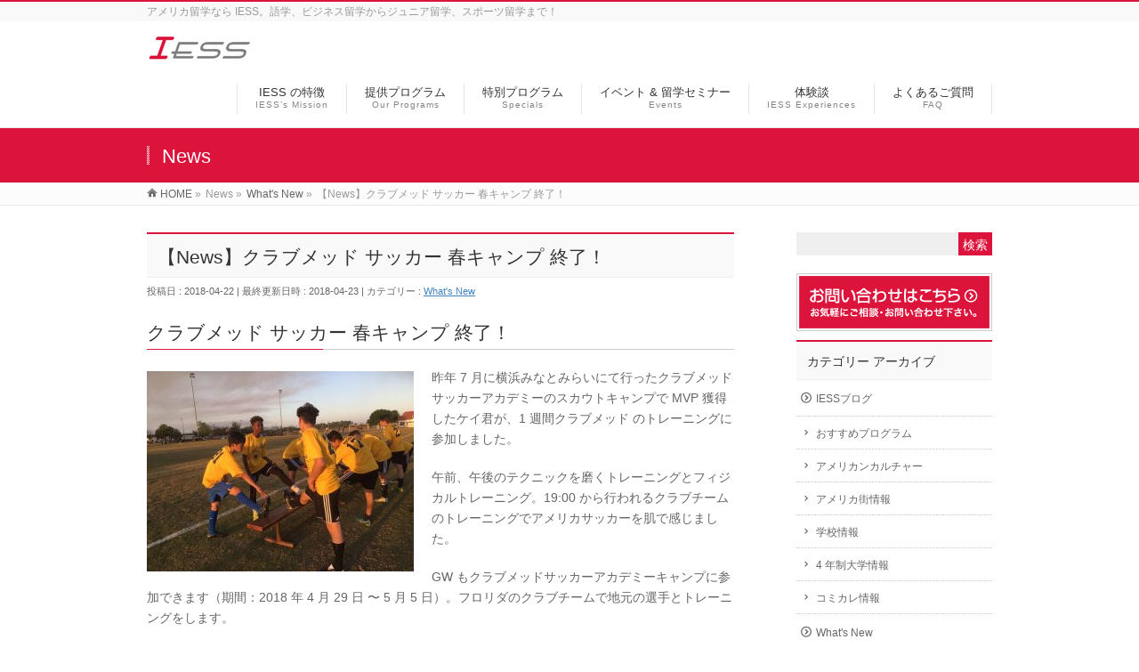

--- FILE ---
content_type: text/html; charset=UTF-8
request_url: https://iess-usa.com/what-is-new/20180403-clubmed-spring-camp/
body_size: 13047
content:
<!DOCTYPE html>
<!--[if IE]>
<meta http-equiv="X-UA-Compatible" content="IE=Edge">
<![endif]-->
<html xmlns:fb="http://ogp.me/ns/fb#" lang="ja">
<head>
<meta charset="UTF-8"/>
<link rel="start" href="https://iess-usa.com" title="HOME"/>

<meta id="viewport" name="viewport" content="width=device-width, initial-scale=1">
<title>【News】クラブメッド サッカー  春キャンプ 終了！ | International Education and Student Service - IESS</title>
<!--[if lt IE 9]><script src="https://iess-usa.com/wp-content/themes/biz-vektor/js/html5.js"></script><![endif]-->
<meta name="keywords" content="アメリカ留学,ジュニア留学,IMGアカデミー,クラブメッド,高校留学,スポーツ留学,サマーキャンプ"/>
<link rel='dns-prefetch' href='//s0.wp.com'/>
<link rel='dns-prefetch' href='//secure.gravatar.com'/>
<link rel='dns-prefetch' href='//maxcdn.bootstrapcdn.com'/>
<link rel='dns-prefetch' href='//fonts.googleapis.com'/>
<link rel='dns-prefetch' href='//s.w.org'/>
<link rel="alternate" type="application/rss+xml" title="International Education and Student Service - IESS &raquo; フィード" href="https://iess-usa.com/feed/"/>
<link rel="alternate" type="application/rss+xml" title="International Education and Student Service - IESS &raquo; コメントフィード" href="https://iess-usa.com/comments/feed/"/>
<meta name="description" content="クラブメッド サッカー 春キャンプ 終了！昨年 7 月に横浜みなとみらいにて行ったクラブメッド サッカーアカデミーのスカウトキャンプで MVP 獲得したケイ君が、1 週間クラブメッド のトレーニングに参加しました。午前、午後のテクニックを磨くトレーニングとフィジカルトレーニング。19:00 から行われるクラブチームのトレーニングでアメリカサッカーを肌で感じました。GW もクラブメッドサッカーアカデミーキャンプに参加できます（期間：2018 年 4 "/>
<style type="text/css">.keyColorBG,.keyColorBGh:hover,.keyColor_bg,.keyColor_bg_hover:hover{background-color: #dc143c;}.keyColorCl,.keyColorClh:hover,.keyColor_txt,.keyColor_txt_hover:hover{color: #dc143c;}.keyColorBd,.keyColorBdh:hover,.keyColor_border,.keyColor_border_hover:hover{border-color: #dc143c;}.color_keyBG,.color_keyBGh:hover,.color_key_bg,.color_key_bg_hover:hover{background-color: #dc143c;}.color_keyCl,.color_keyClh:hover,.color_key_txt,.color_key_txt_hover:hover{color: #dc143c;}.color_keyBd,.color_keyBdh:hover,.color_key_border,.color_key_border_hover:hover{border-color: #dc143c;}</style>
		<script type="text/javascript">window._wpemojiSettings={"baseUrl":"https:\/\/s.w.org\/images\/core\/emoji\/2.2.1\/72x72\/","ext":".png","svgUrl":"https:\/\/s.w.org\/images\/core\/emoji\/2.2.1\/svg\/","svgExt":".svg","source":{"concatemoji":"https:\/\/iess-usa.com\/wp-includes\/js\/wp-emoji-release.min.js?ver=4.7.31"}};!function(t,a,e){var r,n,i,o=a.createElement("canvas"),l=o.getContext&&o.getContext("2d");function c(t){var e=a.createElement("script");e.src=t,e.defer=e.type="text/javascript",a.getElementsByTagName("head")[0].appendChild(e)}for(i=Array("flag","emoji4"),e.supports={everything:!0,everythingExceptFlag:!0},n=0;n<i.length;n++)e.supports[i[n]]=function(t){var e,a=String.fromCharCode;if(!l||!l.fillText)return!1;switch(l.clearRect(0,0,o.width,o.height),l.textBaseline="top",l.font="600 32px Arial",t){case"flag":return(l.fillText(a(55356,56826,55356,56819),0,0),o.toDataURL().length<3e3)?!1:(l.clearRect(0,0,o.width,o.height),l.fillText(a(55356,57331,65039,8205,55356,57096),0,0),e=o.toDataURL(),l.clearRect(0,0,o.width,o.height),l.fillText(a(55356,57331,55356,57096),0,0),e!==o.toDataURL());case"emoji4":return l.fillText(a(55357,56425,55356,57341,8205,55357,56507),0,0),e=o.toDataURL(),l.clearRect(0,0,o.width,o.height),l.fillText(a(55357,56425,55356,57341,55357,56507),0,0),e!==o.toDataURL()}return!1}(i[n]),e.supports.everything=e.supports.everything&&e.supports[i[n]],"flag"!==i[n]&&(e.supports.everythingExceptFlag=e.supports.everythingExceptFlag&&e.supports[i[n]]);e.supports.everythingExceptFlag=e.supports.everythingExceptFlag&&!e.supports.flag,e.DOMReady=!1,e.readyCallback=function(){e.DOMReady=!0},e.supports.everything||(r=function(){e.readyCallback()},a.addEventListener?(a.addEventListener("DOMContentLoaded",r,!1),t.addEventListener("load",r,!1)):(t.attachEvent("onload",r),a.attachEvent("onreadystatechange",function(){"complete"===a.readyState&&e.readyCallback()})),(r=e.source||{}).concatemoji?c(r.concatemoji):r.wpemoji&&r.twemoji&&(c(r.twemoji),c(r.wpemoji)))}(window,document,window._wpemojiSettings);</script>
		<style type="text/css">
img.wp-smiley,
img.emoji {
	display: inline !important;
	border: none !important;
	box-shadow: none !important;
	height: 1em !important;
	width: 1em !important;
	margin: 0 .07em !important;
	vertical-align: -0.1em !important;
	background: none !important;
	padding: 0 !important;
}
</style>
<link rel='stylesheet' id='twb-open-sans-css' href='https://fonts.googleapis.com/css?family=Open+Sans%3A300%2C400%2C500%2C600%2C700%2C800&#038;display=swap&#038;ver=4.7.31' type='text/css' media='all'/>
<link rel='stylesheet' id='twbbwg-global-css' href='https://iess-usa.com/wp-content/plugins/photo-gallery/booster/assets/css/global.css?ver=1.0.0' type='text/css' media='all'/>
<link rel='stylesheet' id='font-awesome-css' href='https://iess-usa.com/wp-content/plugins/arconix-shortcodes/includes/css/font-awesome.min.css?ver=4.6.3' type='text/css' media='all'/>
<link rel='stylesheet' id='arconix-shortcodes-css' href='https://iess-usa.com/wp-content/plugins/arconix-shortcodes/includes/css/arconix-shortcodes.min.css?ver=2.1.18' type='text/css' media='all'/>
<link rel='stylesheet' id='contact-form-7-css' href='https://iess-usa.com/wp-content/plugins/contact-form-7/includes/css/styles.css?ver=4.7' type='text/css' media='all'/>
<link rel='stylesheet' id='bwg_fonts-css' href='https://iess-usa.com/wp-content/plugins/photo-gallery/css/bwg-fonts/fonts.css?ver=0.0.1' type='text/css' media='all'/>
<link rel='stylesheet' id='sumoselect-css' href='https://iess-usa.com/wp-content/plugins/photo-gallery/css/sumoselect.min.css?ver=3.4.6' type='text/css' media='all'/>
<link rel='stylesheet' id='mCustomScrollbar-css' href='https://iess-usa.com/wp-content/plugins/photo-gallery/css/jquery.mCustomScrollbar.min.css?ver=3.1.5' type='text/css' media='all'/>
<link rel='stylesheet' id='bwg_frontend-css' href='https://iess-usa.com/wp-content/plugins/photo-gallery/css/styles.min.css?ver=1.8.35' type='text/css' media='all'/>
<link rel='stylesheet' id='sb-type-std-css' href='https://iess-usa.com/wp-content/plugins/speech-bubble/css/sb-type-std.css?ver=4.7.31' type='text/css' media='all'/>
<link rel='stylesheet' id='sb-type-fb-css' href='https://iess-usa.com/wp-content/plugins/speech-bubble/css/sb-type-fb.css?ver=4.7.31' type='text/css' media='all'/>
<link rel='stylesheet' id='sb-type-fb-flat-css' href='https://iess-usa.com/wp-content/plugins/speech-bubble/css/sb-type-fb-flat.css?ver=4.7.31' type='text/css' media='all'/>
<link rel='stylesheet' id='sb-type-ln-css' href='https://iess-usa.com/wp-content/plugins/speech-bubble/css/sb-type-ln.css?ver=4.7.31' type='text/css' media='all'/>
<link rel='stylesheet' id='sb-type-ln-flat-css' href='https://iess-usa.com/wp-content/plugins/speech-bubble/css/sb-type-ln-flat.css?ver=4.7.31' type='text/css' media='all'/>
<link rel='stylesheet' id='sb-type-pink-css' href='https://iess-usa.com/wp-content/plugins/speech-bubble/css/sb-type-pink.css?ver=4.7.31' type='text/css' media='all'/>
<link rel='stylesheet' id='sb-type-rtail-css' href='https://iess-usa.com/wp-content/plugins/speech-bubble/css/sb-type-rtail.css?ver=4.7.31' type='text/css' media='all'/>
<link rel='stylesheet' id='sb-type-drop-css' href='https://iess-usa.com/wp-content/plugins/speech-bubble/css/sb-type-drop.css?ver=4.7.31' type='text/css' media='all'/>
<link rel='stylesheet' id='sb-type-think-css' href='https://iess-usa.com/wp-content/plugins/speech-bubble/css/sb-type-think.css?ver=4.7.31' type='text/css' media='all'/>
<link rel='stylesheet' id='sb-no-br-css' href='https://iess-usa.com/wp-content/plugins/speech-bubble/css/sb-no-br.css?ver=4.7.31' type='text/css' media='all'/>
<link rel='stylesheet' id='toc-screen-css' href='https://iess-usa.com/wp-content/plugins/table-of-contents-plus/screen.min.css?ver=2411.1' type='text/css' media='all'/>
<style id='toc-screen-inline-css' type='text/css'>
div#toc_container ul li {font-size: 14px;}
</style>
<link rel='stylesheet' id='whats-new-style-css' href='https://iess-usa.com/wp-content/plugins/whats-new-genarator/whats-new.css?ver=2.0.2' type='text/css' media='all'/>
<link rel='stylesheet' id='wp-v-icons-css-css' href='https://iess-usa.com/wp-content/plugins/wp-visual-icon-fonts/css/wpvi-fa4.css?ver=4.7.31' type='text/css' media='all'/>
<link rel='stylesheet' id='Biz_Vektor_common_style-css' href='https://iess-usa.com/wp-content/themes/biz-vektor/css/bizvektor_common_min.css?ver=1.9.11' type='text/css' media='all'/>
<link rel='stylesheet' id='Biz_Vektor_Design_style-css' href='https://iess-usa.com/wp-content/themes/biz-vektor/design_skins/003/css/003.css?ver=1.9.11' type='text/css' media='all'/>
<link rel='stylesheet' id='Biz_Vektor_plugin_sns_style-css' href='https://iess-usa.com/wp-content/themes/biz-vektor/plugins/sns/style_bizvektor_sns.css?ver=4.7.31' type='text/css' media='all'/>
<link rel='stylesheet' id='Biz_Vektor_add_font_awesome-css' href='//maxcdn.bootstrapcdn.com/font-awesome/4.3.0/css/font-awesome.min.css?ver=4.7.31' type='text/css' media='all'/>
<link rel='stylesheet' id='Biz_Vektor_add_web_fonts-css' href='//fonts.googleapis.com/css?family=Droid+Sans%3A700%7CLato%3A900%7CAnton&#038;ver=4.7.31' type='text/css' media='all'/>
<link rel='stylesheet' id='tablepress-default-css' href='https://iess-usa.com/wp-content/tablepress-combined.min.css?ver=6' type='text/css' media='all'/>
<link rel='stylesheet' id='jetpack_css-css' href='https://iess-usa.com/wp-content/plugins/jetpack/css/jetpack.css?ver=5.4.4' type='text/css' media='all'/>
<script type='text/javascript' src='https://iess-usa.com/wp-includes/js/jquery/jquery.js?ver=1.12.4'></script>
<script type='text/javascript' src='https://iess-usa.com/wp-includes/js/jquery/jquery-migrate.min.js?ver=1.4.1'></script>
<script type='text/javascript' src='https://iess-usa.com/wp-content/plugins/photo-gallery/booster/assets/js/circle-progress.js?ver=1.2.2'></script>
<script type='text/javascript'>//<![CDATA[
var twb={"nonce":"da30c72de1","ajax_url":"https:\/\/iess-usa.com\/wp-admin\/admin-ajax.php","plugin_url":"https:\/\/iess-usa.com\/wp-content\/plugins\/photo-gallery\/booster","href":"https:\/\/iess-usa.com\/wp-admin\/admin.php?page=twbbwg_photo-gallery"};var twb={"nonce":"da30c72de1","ajax_url":"https:\/\/iess-usa.com\/wp-admin\/admin-ajax.php","plugin_url":"https:\/\/iess-usa.com\/wp-content\/plugins\/photo-gallery\/booster","href":"https:\/\/iess-usa.com\/wp-admin\/admin.php?page=twbbwg_photo-gallery"};
//]]></script>
<script type='text/javascript' src='https://iess-usa.com/wp-content/plugins/photo-gallery/booster/assets/js/global.js?ver=1.0.0'></script>
<script type='text/javascript' src='https://iess-usa.com/wp-content/plugins/photo-gallery/js/jquery.sumoselect.min.js?ver=3.4.6'></script>
<script type='text/javascript' src='https://iess-usa.com/wp-content/plugins/photo-gallery/js/tocca.min.js?ver=2.0.9'></script>
<script type='text/javascript' src='https://iess-usa.com/wp-content/plugins/photo-gallery/js/jquery.mCustomScrollbar.concat.min.js?ver=3.1.5'></script>
<script type='text/javascript' src='https://iess-usa.com/wp-content/plugins/photo-gallery/js/jquery.fullscreen.min.js?ver=0.6.0'></script>
<script type='text/javascript'>//<![CDATA[
var bwg_objectsL10n={"bwg_field_required":"\u30d5\u30a3\u30fc\u30eb\u30c9\u306f\u5fc5\u9808\u3067\u3059\u3002","bwg_mail_validation":"\u3053\u308c\u306f\u6709\u52b9\u306a\u30e1\u30fc\u30eb\u30a2\u30c9\u30ec\u30b9\u3067\u306f\u3042\u308a\u307e\u305b\u3093\u3002","bwg_search_result":"\u691c\u7d22\u306b\u4e00\u81f4\u3059\u308b\u753b\u50cf\u304c\u3042\u308a\u307e\u305b\u3093\u3002","bwg_select_tag":"Select Tag","bwg_order_by":"Order By","bwg_search":"\u691c\u7d22","bwg_show_ecommerce":"Show Ecommerce","bwg_hide_ecommerce":"Hide Ecommerce","bwg_show_comments":"\u30b3\u30e1\u30f3\u30c8\u3092\u8868\u793a","bwg_hide_comments":"\u30b3\u30e1\u30f3\u30c8\u3092\u975e\u8868\u793a\u306b\u3057\u307e\u3059","bwg_restore":"\u5fa9\u5143\u3057\u307e\u3059","bwg_maximize":"\u6700\u5927\u5316\u3057\u307e\u3059","bwg_fullscreen":"\u30d5\u30eb\u30b9\u30af\u30ea\u30fc\u30f3","bwg_exit_fullscreen":"\u30d5\u30eb\u30b9\u30af\u30ea\u30fc\u30f3\u3092\u7d42\u4e86\u3057\u307e\u3059","bwg_search_tag":"SEARCH...","bwg_tag_no_match":"No tags found","bwg_all_tags_selected":"All tags selected","bwg_tags_selected":"tags selected","play":"\u518d\u751f","pause":"\u4e00\u6642\u505c\u6b62\u3057\u307e\u3059","is_pro":"","bwg_play":"\u518d\u751f","bwg_pause":"\u4e00\u6642\u505c\u6b62\u3057\u307e\u3059","bwg_hide_info":"\u60c5\u5831\u3092\u96a0\u3059","bwg_show_info":"\u60c5\u5831\u3092\u8868\u793a\u3057\u307e\u3059","bwg_hide_rating":"Hide rating","bwg_show_rating":"Show rating","ok":"Ok","cancel":"Cancel","select_all":"Select all","lazy_load":"0","lazy_loader":"https:\/\/iess-usa.com\/wp-content\/plugins\/photo-gallery\/images\/ajax_loader.png","front_ajax":"0","bwg_tag_see_all":"see all tags","bwg_tag_see_less":"see less tags"};
//]]></script>
<script type='text/javascript' src='https://iess-usa.com/wp-content/plugins/photo-gallery/js/scripts.min.js?ver=1.8.35'></script>
<link rel='https://api.w.org/' href='https://iess-usa.com/wp-json/'/>
<link rel="EditURI" type="application/rsd+xml" title="RSD" href="https://iess-usa.com/xmlrpc.php?rsd"/>
<link rel="wlwmanifest" type="application/wlwmanifest+xml" href="https://iess-usa.com/wp-includes/wlwmanifest.xml"/> 
<link rel='prev' title='【News】留学先を指定！アメリカ公立高校留学！' href='https://iess-usa.com/what-is-new/20180419-us-public-high-school/'/>
<link rel='next' title='【News】CBC テレビよりテニス留学について取材を受けました！' href='https://iess-usa.com/what-is-new/20180422-cbc-tv-x-iess/'/>
<link rel="canonical" href="https://iess-usa.com/what-is-new/20180403-clubmed-spring-camp/"/>
<link rel='shortlink' href='https://wp.me/p6CRkb-LW'/>
<link rel="alternate" type="application/json+oembed" href="https://iess-usa.com/wp-json/oembed/1.0/embed?url=https%3A%2F%2Fiess-usa.com%2Fwhat-is-new%2F20180403-clubmed-spring-camp%2F"/>
<link rel="alternate" type="text/xml+oembed" href="https://iess-usa.com/wp-json/oembed/1.0/embed?url=https%3A%2F%2Fiess-usa.com%2Fwhat-is-new%2F20180403-clubmed-spring-camp%2F&#038;format=xml"/>
<!-- Favicon Rotator -->
<link rel="shortcut icon" href="https://iess-usa.com/wp-content/uploads/2015/05/favicon.ico"/>
<link rel="apple-touch-icon-precomposed" href="https://iess-usa.com/wp-content/uploads/2015/05/favicon1.ico"/>
<!-- End Favicon Rotator -->

<link rel='dns-prefetch' href='//v0.wordpress.com'/>
<style type='text/css'>img#wpstats{display:none}</style><!-- [ BizVektor OGP ] -->
<meta property="og:site_name" content="International Education and Student Service - IESS"/>
<meta property="og:url" content="https://iess-usa.com/what-is-new/20180403-clubmed-spring-camp/"/>
<meta property="fb:app_id" content="1406018426375621"/>
<meta property="og:type" content="article"/>
<meta property="og:image" content="https://iess-usa.com/wp-content/uploads/2018/04/file-20-950x713.jpeg"/>
<meta property="og:title" content="【News】クラブメッド サッカー  春キャンプ 終了！ | International Education and Student Service - IESS"/>
<meta property="og:description" content="クラブメッド サッカー 春キャンプ 終了！   昨年 7 月に横浜みなとみらいにて行ったクラブメッド サッカーアカデミーのスカウトキャンプで MVP 獲得したケイ君が、1 週間クラブメッド のトレーニングに参加しました。  午前、午後のテクニックを磨くトレーニングとフィジカルトレーニング。19:00 から行われるクラブチームのトレーニングでアメリカサッカーを肌で感じました。  GW もクラブメッドサッカーアカデミーキャンプに参加できます（期間：2018 年 4 "/>
<!-- [ /BizVektor OGP ] -->
<!--[if lte IE 8]>
<link rel="stylesheet" type="text/css" media="all" href="https://iess-usa.com/wp-content/themes/biz-vektor/design_skins/003/css/003_oldie.css" />
<![endif]-->
<link rel="pingback" href="https://iess-usa.com/xmlrpc.php"/>
<script type="text/javascript" src="https://iess-usa.com/wp-content/plugins/si-captcha-for-wordpress/captcha/si_captcha.js?ver=1768883920"></script>
<!-- begin SI CAPTCHA Anti-Spam - login/register form style -->
<style type="text/css">
.si_captcha_small { width:175px; height:45px; padding-top:10px; padding-bottom:10px; }
.si_captcha_large { width:250px; height:60px; padding-top:10px; padding-bottom:10px; }
img#si_image_com { border-style:none; margin:0; padding-right:5px; float:left; }
img#si_image_reg { border-style:none; margin:0; padding-right:5px; float:left; }
img#si_image_log { border-style:none; margin:0; padding-right:5px; float:left; }
img#si_image_side_login { border-style:none; margin:0; padding-right:5px; float:left; }
img#si_image_checkout { border-style:none; margin:0; padding-right:5px; float:left; }
img#si_image_jetpack { border-style:none; margin:0; padding-right:5px; float:left; }
img#si_image_bbpress_topic { border-style:none; margin:0; padding-right:5px; float:left; }
.si_captcha_refresh { border-style:none; margin:0; vertical-align:bottom; }
div#si_captcha_input { display:block; padding-top:15px; padding-bottom:5px; }
label#si_captcha_code_label { margin:0; }
input#si_captcha_code_input { width:65px; }
p#si_captcha_code_p { clear: left; padding-top:10px; }
.si-captcha-jetpack-error { color:#DC3232; }
</style>
<!-- end SI CAPTCHA Anti-Spam - login/register form style -->
<style>.simplemap img{max-width:none !important;padding:0 !important;margin:0 !important;}.staticmap,.staticmap img{max-width:100% !important;height:auto !important;}.simplemap .simplemap-content{display:none;}</style>
<script>var google_map_api_key="AIzaSyDBKkXm1ltCsjLrOLJKwlWechzHvkuuu8g";</script><style type="text/css">.broken_link, a.broken_link {
	text-decoration: line-through;
}</style><style type="text/css" id="custom-background-css">
body.custom-background { background-color: #ffffff; }
</style>

<!-- Jetpack Open Graph Tags -->
<meta property="og:type" content="article"/>
<meta property="og:title" content="【News】クラブメッド サッカー  春キャンプ 終了！"/>
<meta property="og:url" content="https://iess-usa.com/what-is-new/20180403-clubmed-spring-camp/"/>
<meta property="og:description" content="クラブメッド サッカー 春キャンプ 終了！ 昨年 7 月に横浜みなとみらいにて行ったクラブメッド サッカーアカ&hellip;"/>
<meta property="article:published_time" content="2018-04-22T04:13:21+00:00"/>
<meta property="article:modified_time" content="2018-04-23T02:56:42+00:00"/>
<meta property="og:site_name" content="International Education and Student Service - IESS"/>
<meta property="og:image" content="https://iess-usa.com/wp-content/uploads/2018/04/file-20.jpeg"/>
<meta property="og:image:width" content="1600"/>
<meta property="og:image:height" content="1200"/>
<meta property="og:locale" content="ja_JP"/>
<meta name="twitter:image" content="https://iess-usa.com/wp-content/uploads/2018/04/file-20.jpeg?w=640"/>
<meta name="twitter:card" content="summary_large_image"/>
		<style type="text/css">

a { color:#4184bf }

#searchform input[type=submit],
p.form-submit input[type=submit],
form#searchform input#searchsubmit,
.content form input.wpcf7-submit,
#confirm-button input,
a.btn,
.linkBtn a,
input[type=button],
input[type=submit],
.sideTower li#sideContact.sideBnr a,
.content .infoList .rssBtn a { background-color:#dc143c; }

.moreLink a { border-left-color:#dc143c; }
.moreLink a:hover { background-color:#dc143c; }
.moreLink a:after { color:#dc143c; }
.moreLink a:hover:after { color:#fff; }

#headerTop { border-top-color:#dc143c; }

.headMainMenu li:hover { color:#dc143c; }
.headMainMenu li > a:hover,
.headMainMenu li.current_page_item > a { color:#dc143c; }

#pageTitBnr { background-color:#dc143c; }

.content h2,
.content h1.contentTitle,
.content h1.entryPostTitle,
.sideTower h3.localHead,
.sideWidget h4  { border-top-color:#dc143c; }

.content h3:after,
.content .child_page_block h4:after { border-bottom-color:#dc143c; }

.sideTower li#sideContact.sideBnr a:hover,
.content .infoList .rssBtn a:hover,
form#searchform input#searchsubmit:hover { background-color:#4184bf; }

#panList .innerBox ul a:hover { color:#4184bf; }

.content .mainFootContact p.mainFootTxt span.mainFootTel { color:#dc143c; }
.content .mainFootContact .mainFootBt a { background-color:#dc143c; }
.content .mainFootContact .mainFootBt a:hover { background-color:#4184bf; }

.content .infoList .infoCate a { background-color:#db7f90;color:#dc143c; }
.content .infoList .infoCate a:hover { background-color:#4184bf; }

.paging span,
.paging a	{ color:#dc143c;border-color:#dc143c; }
.paging span.current,
.paging a:hover	{ background-color:#dc143c; }

/* アクティブのページ */
.sideTower .sideWidget li > a:hover,
.sideTower .sideWidget li.current_page_item > a,
.sideTower .sideWidget li.current-cat > a	{ color:#dc143c; background-color:#db7f90; }

.sideTower .ttBoxSection .ttBox a:hover { color:#dc143c; }

#footMenu { border-top-color:#dc143c; }
#footMenu .menu li a:hover { color:#dc143c }

@media (min-width: 970px) {
.headMainMenu li:hover li a:hover { color:#333; }
.headMainMenu li.current-page-item a,
.headMainMenu li.current_page_item a,
.headMainMenu li.current-menu-ancestor a,
.headMainMenu li.current-page-ancestor a { color:#333;}
.headMainMenu li.current-page-item a span,
.headMainMenu li.current_page_item a span,
.headMainMenu li.current-menu-ancestor a span,
.headMainMenu li.current-page-ancestor a span { color:#dc143c; }
}

</style>
<!--[if lte IE 8]>
<style type="text/css">
.headMainMenu li:hover li a:hover { color:#333; }
.headMainMenu li.current-page-item a,
.headMainMenu li.current_page_item a,
.headMainMenu li.current-menu-ancestor a,
.headMainMenu li.current-page-ancestor a { color:#333;}
.headMainMenu li.current-page-item a span,
.headMainMenu li.current_page_item a span,
.headMainMenu li.current-menu-ancestor a span,
.headMainMenu li.current-page-ancestor a span { color:#dc143c; }
</style>
<![endif]-->
<style type="text/css">
/*-------------------------------------------*/
/*	font
/*-------------------------------------------*/
h1,h2,h3,h4,h4,h5,h6,#header #site-title,#pageTitBnr #pageTitInner #pageTit,#content .leadTxt,#sideTower .localHead {font-family: "ヒラギノ角ゴ Pro W3","Hiragino Kaku Gothic Pro","メイリオ",Meiryo,Osaka,"ＭＳ Ｐゴシック","MS PGothic",sans-serif; }
#pageTitBnr #pageTitInner #pageTit { font-weight:lighter; }
#gMenu .menu li a strong {font-family: "ヒラギノ角ゴ Pro W3","Hiragino Kaku Gothic Pro","メイリオ",Meiryo,Osaka,"ＭＳ Ｐゴシック","MS PGothic",sans-serif; }
</style>
<link rel="stylesheet" href="https://iess-usa.com/wp-content/themes/biz-vektor/style.css" type="text/css" media="all"/>
<style type="text/css">
body{
font-family:'ヒラギノ角ゴ Pro W3', 'Hiragino Kaku Gothic Pro', メイリオ, Meiryo, 'ＭＳ Ｐゴシック', sans-serif;
}

@media (max-width: 969px) {
    /* メニューの幅 */
    #gMenu .assistive-text {
        width:80px;
        margin-top:5px;
    }
 
    /* 開くとき */
    #header .assistive-text span:before,
    #header.itemClose .assistive-text span:before {
        content: "MENU";
        font-family: "Lato",sans-serif;
        font-size:11px;
        line-height:24px;
    }
 
    /* 閉じるとき */
    #header.itemOpen .assistive-text span:before {
        content: "CLOSE";
        font-size:11px;
        font-family: "Lato",sans-serif;
        line-height:24px;
    }
 
    /* 「MENU」を消す */
    #header .assistive-text span {
        font-size:0;
    }
}

#powerd{
display:none;
}</style>
	<script type="text/javascript">var _gaq=_gaq||[];_gaq.push(['_setAccount','UA-60732635-1']);_gaq.push(['_trackPageview']);(function(){var ga=document.createElement('script');ga.type='text/javascript';ga.async=true;ga.src=('https:'==document.location.protocol?'https://ssl':'http://www')+'.google-analytics.com/ga.js';var s=document.getElementsByTagName('script')[0];s.parentNode.insertBefore(ga,s);})();</script>
<script>(function(i,s,o,g,r,a,m){i['GoogleAnalyticsObject']=r;i[r]=i[r]||function(){(i[r].q=i[r].q||[]).push(arguments)},i[r].l=1*new Date();a=s.createElement(o),m=s.getElementsByTagName(o)[0];a.async=1;a.src=g;m.parentNode.insertBefore(a,m)})(window,document,'script','//www.google-analytics.com/analytics.js','ga');ga('create','UA-60732635-1','iess-usa.com');ga('send','pageview');</script>
</head>

<body class="post-template-default single single-post postid-2972 single-format-standard custom-background two-column right-sidebar">

<div id="fb-root"></div>
<script>(function(d,s,id){var js,fjs=d.getElementsByTagName(s)[0];if(d.getElementById(id))return;js=d.createElement(s);js.id=id;js.src="//connect.facebook.net/ja_JP/sdk.js#xfbml=1&version=v2.3&appId=1406018426375621";fjs.parentNode.insertBefore(js,fjs);}(document,'script','facebook-jssdk'));</script>
	
<div id="wrap">

<!--[if lte IE 8]>
<div id="eradi_ie_box">
<div class="alert_title">ご利用の <span style="font-weight: bold;">Internet Exproler</span> は古すぎます。</div>
<p>あなたがご利用の Internet Explorer はすでにサポートが終了しているため、正しい表示・動作を保証しておりません。<br />
古い Internet Exproler はセキュリティーの観点からも、<a href="https://www.microsoft.com/ja-jp/windows/lifecycle/iesupport/" target="_blank" >新しいブラウザに移行する事が強く推奨されています。</a><br />
<a href="http://windows.microsoft.com/ja-jp/internet-explorer/" target="_blank" >最新のInternet Exproler</a> や <a href="https://www.microsoft.com/ja-jp/windows/microsoft-edge" target="_blank" >Edge</a> を利用するか、<a href="https://www.google.co.jp/chrome/browser/index.html" target="_blank">Chrome</a> や <a href="https://www.mozilla.org/ja/firefox/new/" target="_blank">Firefox</a> など、より早くて快適なブラウザをご利用ください。</p>
</div>
<![endif]-->

<!-- [ #headerTop ] -->
<div id="headerTop">
<div class="innerBox">
<div id="site-description">アメリカ留学なら IESS。語学、ビジネス留学からジュニア留学、スポーツ留学まで！</div>
</div>
</div><!-- [ /#headerTop ] -->

<!-- [ #header ] -->
<div id="header">
<div id="headerInner" class="innerBox">
<!-- [ #headLogo ] -->
<div id="site-title">
<a href="https://iess-usa.com/" title="International Education and Student Service &#8211; IESS" rel="home">
<img src="https://iess-usa.com/wp-content/uploads/2015/03/iess-logo-119x30.png" alt="International Education and Student Service - IESS"/></a>
</div>
<!-- [ /#headLogo ] -->

<!-- [ #headContact ] -->

	<!-- [ #gMenu ] -->
	<div id="gMenu">
	<div id="gMenuInner" class="innerBox">
	<h3 class="assistive-text" onclick="showHide('header');"><span>MENU</span></h3>
	<div class="skip-link screen-reader-text">
		<a href="#content" title="メニューを飛ばす">メニューを飛ばす</a>
	</div>
<div class="headMainMenu">
<div class="menu-mainmenu-container"><ul id="menu-mainmenu" class="menu"><li id="menu-item-118" class="menu-item menu-item-type-post_type menu-item-object-page"><a title="IESS&#8217;s Mission " href="https://iess-usa.com/iess-mission/"><strong>IESS の特徴</strong><span>IESS’s Mission</span></a></li>
<li id="menu-item-119" class="menu-item menu-item-type-post_type menu-item-object-page menu-item-has-children"><a title="Our Programs" href="https://iess-usa.com/studyabroad-menu/"><strong>提供プログラム</strong><span>Our Programs</span></a>
<ul class="sub-menu">
	<li id="menu-item-1966" class="menu-item menu-item-type-post_type menu-item-object-page"><a href="https://iess-usa.com/studyabroad-menu/program-language/">語学留学</a></li>
	<li id="menu-item-3203" class="menu-item menu-item-type-post_type menu-item-object-page"><a href="https://iess-usa.com/studyabroad-menu/model-to-college/">アメリカ大学留学</a></li>
	<li id="menu-item-135" class="menu-item menu-item-type-post_type menu-item-object-page"><a href="https://iess-usa.com/studyabroad-menu/program-colleage/">大学単位認定 &#038; 休学留学</a></li>
	<li id="menu-item-3635" class="menu-item menu-item-type-post_type menu-item-object-page"><a href="https://iess-usa.com/studyabroad-menu/program-high-school/">アメリカ私立高校留学</a></li>
	<li id="menu-item-3517" class="menu-item menu-item-type-post_type menu-item-object-page"><a href="https://iess-usa.com/studyabroad-menu/us-public-high-school-program/">アメリカ公立高校留学</a></li>
	<li id="menu-item-3636" class="menu-item menu-item-type-post_type menu-item-object-page"><a href="https://iess-usa.com/studyabroad-menu/us-junior-summer-program/">ジュニアサマー プログラム</a></li>
	<li id="menu-item-2037" class="menu-item menu-item-type-post_type menu-item-object-page"><a href="https://iess-usa.com/studyabroad-menu/program-sports/">中学・高校スポーツ留学</a></li>
	<li id="menu-item-3856" class="menu-item menu-item-type-post_type menu-item-object-page"><a href="https://iess-usa.com/studyabroad-menu/us-college-sport-program/">アメリカ大学スポーツ留学</a></li>
</ul>
</li>
<li id="menu-item-169" class="menu-item menu-item-type-post_type menu-item-object-page menu-item-has-children"><a title="Special Programs" href="https://iess-usa.com/special-program/"><strong>特別プログラム</strong><span>Specials</span></a>
<ul class="sub-menu">
	<li id="menu-item-3263" class="menu-item menu-item-type-post_type menu-item-object-page"><a href="https://iess-usa.com/special-program/short-term-macduffie-school-program/">現地校体験プログラム</a></li>
	<li id="menu-item-3982" class="menu-item menu-item-type-post_type menu-item-object-page"><a href="https://iess-usa.com/special-program/europe-soccer-program/">ヨーロッパサッカー留学</a></li>
	<li id="menu-item-280" class="menu-item menu-item-type-post_type menu-item-object-page"><a href="https://iess-usa.com/special-program/img-academy/">IMG アカデミー留学</a></li>
</ul>
</li>
<li id="menu-item-4496" class="menu-item menu-item-type-post_type menu-item-object-page"><a title="Events" href="https://iess-usa.com/events/"><strong>イベント &#038; 留学セミナー</strong><span>Events</span></a></li>
<li id="menu-item-2933" class="menu-item menu-item-type-custom menu-item-object-custom"><a title="IESS Experiences" href="https://iess-usa.com/category/taiken/"><strong>体験談</strong><span>IESS Experiences</span></a></li>
<li id="menu-item-122" class="menu-item menu-item-type-post_type menu-item-object-page"><a title="Common Questions" href="https://iess-usa.com/common-qa/"><strong>よくあるご質問</strong><span>FAQ</span></a></li>
</ul></div>
</div>
</div><!-- [ /#gMenuInner ] -->
	</div>
	<!-- [ /#gMenu ] -->
<!-- [ /#headContact ] -->

</div>
<!-- #headerInner -->
</div>
<!-- [ /#header ] -->



<div id="pageTitBnr">
<div class="innerBox">
<div id="pageTitInner">
<div id="pageTit">
News</div>
</div><!-- [ /#pageTitInner ] -->
</div>
</div><!-- [ /#pageTitBnr ] -->
<!-- [ #panList ] -->
<div id="panList">
<div id="panListInner" class="innerBox">
<ul><li id="panHome"><a href="https://iess-usa.com"><span>HOME</span></a> &raquo; </li><li itemscope itemtype="http://data-vocabulary.org/Breadcrumb"><span itemprop="title">News</span> &raquo; </li><li itemscope itemtype="http://data-vocabulary.org/Breadcrumb"><a href="https://iess-usa.com/category/what-is-new/" itemprop="url"><span itemprop="title">What's New</span></a> &raquo; </li><li><span>【News】クラブメッド サッカー  春キャンプ 終了！</span></li></ul></div>
</div>
<!-- [ /#panList ] -->

<div id="main">
<!-- [ #container ] -->
<div id="container" class="innerBox">
	<!-- [ #content ] -->
	<div id="content" class="content">

<!-- [ #post- ] -->
<div id="post-2972" class="post-2972 post type-post status-publish format-standard has-post-thumbnail hentry category-what-is-new">
		<h1 class="entryPostTitle entry-title">【News】クラブメッド サッカー  春キャンプ 終了！</h1>
	<div class="entry-meta">
<span class="published">投稿日 : 2018-04-22</span>
<span class="updated entry-meta-items">最終更新日時 : 2018-04-23</span>
<span class="vcard author entry-meta-items">投稿者 : <span class="fn">iessadmin</span></span>
<span class="tags entry-meta-items">カテゴリー :  <a href="https://iess-usa.com/category/what-is-new/" rel="tag">What's New</a></span>
</div>
<!-- .entry-meta -->	<div class="entry-content post-content">
		<h3>クラブメッド サッカー 春キャンプ 終了！</h3>
<p><img class="alignleft size-medium wp-image-2974" src="[data-uri]" data-src="https://iess-usa.com/wp-content/uploads/2018/04/file-20-300x225.jpeg" alt="" width="300" height="225" srcset="https://iess-usa.com/wp-content/uploads/2018/04/file-20-300x225.jpeg 300w, https://iess-usa.com/wp-content/uploads/2018/04/file-20-768x576.jpeg 768w, https://iess-usa.com/wp-content/uploads/2018/04/file-20-950x713.jpeg 950w, https://iess-usa.com/wp-content/uploads/2018/04/file-20.jpeg 1600w" sizes="(max-width: 300px) 100vw, 300px"/><noscript><img class="alignleft size-medium wp-image-2974" src="https://iess-usa.com/wp-content/uploads/2018/04/file-20-300x225.jpeg" alt="" width="300" height="225" srcset="https://iess-usa.com/wp-content/uploads/2018/04/file-20-300x225.jpeg 300w, https://iess-usa.com/wp-content/uploads/2018/04/file-20-768x576.jpeg 768w, https://iess-usa.com/wp-content/uploads/2018/04/file-20-950x713.jpeg 950w, https://iess-usa.com/wp-content/uploads/2018/04/file-20.jpeg 1600w" sizes="(max-width: 300px) 100vw, 300px"/></noscript></p>
<p>昨年 7 月に横浜みなとみらいにて行ったクラブメッド サッカーアカデミーのスカウトキャンプで MVP 獲得したケイ君が、1 週間クラブメッド のトレーニングに参加しました。</p>
<p>午前、午後のテクニックを磨くトレーニングとフィジカルトレーニング。19:00 から行われるクラブチームのトレーニングでアメリカサッカーを肌で感じました。</p>
<p>GW もクラブメッドサッカーアカデミーキャンプに参加できます（期間：2018 年 4 月 29 日 〜 5 月 5 日）。フロリダのクラブチームで地元の選手とトレーニングをします。</p>
		
		<div class="entry-utility">
					</div>
		<!-- .entry-utility -->
	</div><!-- .entry-content -->


<!-- [ .socialSet ] -->

<div class="socialSet">

<script>window.twttr=(function(d,s,id){var js,fjs=d.getElementsByTagName(s)[0],t=window.twttr||{};if(d.getElementById(id))return t;js=d.createElement(s);js.id=id;js.src="https://platform.twitter.com/widgets.js";fjs.parentNode.insertBefore(js,fjs);t._e=[];t.ready=function(f){t._e.push(f);};return t;}(document,"script","twitter-wjs"));</script>

<ul style="margin-left:0px;">

<li class="sb_facebook sb_icon">
<a href="http://www.facebook.com/sharer.php?src=bm&u=https://iess-usa.com/what-is-new/20180403-clubmed-spring-camp/&amp;t=%E3%80%90News%E3%80%91%E3%82%AF%E3%83%A9%E3%83%96%E3%83%A1%E3%83%83%E3%83%89+%E3%82%B5%E3%83%83%E3%82%AB%E3%83%BC++%E6%98%A5%E3%82%AD%E3%83%A3%E3%83%B3%E3%83%97+%E7%B5%82%E4%BA%86%EF%BC%81+%7C+International+Education+and+Student+Service+-+IESS" target="_blank" onclick="javascript:window.open(this.href, '', 'menubar=no,toolbar=no,resizable=yes,scrollbars=yes,height=400,width=600');return false;"><span class="vk_icon_w_r_sns_fb icon_sns"></span><span class="sns_txt">Facebook</span>
</a>
</li>

<li class="sb_hatena sb_icon">
<a href="http://b.hatena.ne.jp/add?mode=confirm&url=https://iess-usa.com/what-is-new/20180403-clubmed-spring-camp/&amp;title=%E3%80%90News%E3%80%91%E3%82%AF%E3%83%A9%E3%83%96%E3%83%A1%E3%83%83%E3%83%89+%E3%82%B5%E3%83%83%E3%82%AB%E3%83%BC++%E6%98%A5%E3%82%AD%E3%83%A3%E3%83%B3%E3%83%97+%E7%B5%82%E4%BA%86%EF%BC%81+%7C+International+Education+and+Student+Service+-+IESS" target="_blank" onclick="javascript:window.open(this.href, '', 'menubar=no,toolbar=no,resizable=yes,scrollbars=yes,height=400,width=520');return false;"><span class="vk_icon_w_r_sns_hatena icon_sns"></span><span class="sns_txt">Hatena</span></a>
</li>

<li class="sb_twitter sb_icon">
<a href="http://twitter.com/intent/tweet?url=https://iess-usa.com/what-is-new/20180403-clubmed-spring-camp/&amp;text=%E3%80%90News%E3%80%91%E3%82%AF%E3%83%A9%E3%83%96%E3%83%A1%E3%83%83%E3%83%89+%E3%82%B5%E3%83%83%E3%82%AB%E3%83%BC++%E6%98%A5%E3%82%AD%E3%83%A3%E3%83%B3%E3%83%97+%E7%B5%82%E4%BA%86%EF%BC%81+%7C+International+Education+and+Student+Service+-+IESS" target="_blank" onclick="javascript:window.open(this.href, '', 'menubar=no,toolbar=no,resizable=yes,scrollbars=yes,height=300,width=600');return false;"><span class="vk_icon_w_r_sns_twitter icon_sns"></span><span class="sns_txt">twitter</span></a>
</li>

<li class="sb_google sb_icon">
<a href="https://plus.google.com/share?url=https://iess-usa.com/what-is-new/20180403-clubmed-spring-camp/&amp;t=%E3%80%90News%E3%80%91%E3%82%AF%E3%83%A9%E3%83%96%E3%83%A1%E3%83%83%E3%83%89+%E3%82%B5%E3%83%83%E3%82%AB%E3%83%BC++%E6%98%A5%E3%82%AD%E3%83%A3%E3%83%B3%E3%83%97+%E7%B5%82%E4%BA%86%EF%BC%81+%7C+International+Education+and+Student+Service+-+IESS" target="_blank" onclick="javascript:window.open(this.href, '', 'menubar=no,toolbar=no,resizable=yes,scrollbars=yes,height=600,width=600');return false;"><span class="vk_icon_w_r_sns_google icon_sns"></span><span class="sns_txt">Google+</span></a>
</li>


<li class="sb_pocket"><span></span>
<a data-pocket-label="pocket" data-pocket-count="horizontal" class="pocket-btn" data-save-url="https://iess-usa.com/what-is-new/20180403-clubmed-spring-camp/" data-lang="en"></a>
<script type="text/javascript">!function(d,i){if(!d.getElementById(i)){var j=d.createElement("script");j.id=i;j.src="https://widgets.getpocket.com/v1/j/btn.js?v=1";var w=d.getElementById(i);d.body.appendChild(j);}}(document,"pocket-btn-js");</script>
</li>

</ul>

</div>
<!-- [ /.socialSet ] -->
<div id="nav-below" class="navigation">
	<div class="nav-previous"><a href="https://iess-usa.com/what-is-new/20180419-us-public-high-school/" rel="prev"><span class="meta-nav">&larr;</span> 【News】留学先を指定！アメリカ公立高校留学！</a></div>
	<div class="nav-next"><a href="https://iess-usa.com/what-is-new/20180422-cbc-tv-x-iess/" rel="next">【News】CBC テレビよりテニス留学について取材を受けました！ <span class="meta-nav">&rarr;</span></a></div>
</div><!-- #nav-below -->
</div>
<!-- [ /#post- ] -->


<div id="comments">





</div><!-- #comments -->



<div id="fb-like-box">
	<div class="fb-page fb-like-box" data-href="https://www.facebook.com/pages/%E3%82%A2%E3%83%A1%E3%83%AA%E3%82%AB%E7%95%99%E5%AD%A6-IESS/386151348137998" data-width="500" data-height="350" data-hide-cover="false" data-show-facepile="false" data-show-posts="true">
	<div class="fb-xfbml-parse-ignore">
		<blockquote cite="https://www.facebook.com/pages/%E3%82%A2%E3%83%A1%E3%83%AA%E3%82%AB%E7%95%99%E5%AD%A6-IESS/386151348137998">
		<a href="https://www.facebook.com/pages/%E3%82%A2%E3%83%A1%E3%83%AA%E3%82%AB%E7%95%99%E5%AD%A6-IESS/386151348137998">Facebook page</a>
		</blockquote>
	</div>
</div>
</div>

</div>
<!-- [ /#content ] -->

<!-- [ #sideTower ] -->
<div id="sideTower" class="sideTower">
<div class="sideWidget widget widget_search" id="search-6"><form role="search" method="get" id="searchform" class="searchform" action="https://iess-usa.com/">
				<div>
					<label class="screen-reader-text" for="s">検索:</label>
					<input type="text" value="" name="s" id="s"/>
					<input type="submit" id="searchsubmit" value="検索"/>
				</div>
			</form></div><ul><li class="sideBnr" id="sideContact"><a href="https://iess-usa.com/request-form/">
<img src="https://iess-usa.com/wp-content/themes/biz-vektor/images/bnr_contact_ja.png" alt="メールでお問い合わせはこちら">
</a></li>
</ul>
	<div class="localSection sideWidget">
	<div class="sectionBox">
		<h3 class="localHead">カテゴリー アーカイブ</h3>
		<ul class="localNavi">
				<li class="cat-item cat-item-15"><a href="https://iess-usa.com/category/blog/">IESSブログ</a>
<ul class='children'>
	<li class="cat-item cat-item-29"><a href="https://iess-usa.com/category/blog/recommend-prog/">おすすめプログラム</a>
</li>
	<li class="cat-item cat-item-27"><a href="https://iess-usa.com/category/blog/culture/">アメリカンカルチャー</a>
</li>
	<li class="cat-item cat-item-26"><a href="https://iess-usa.com/category/blog/us-cities/">アメリカ街情報</a>
</li>
	<li class="cat-item cat-item-32"><a href="https://iess-usa.com/category/blog/schoolinfo/">学校情報</a>
</li>
	<li class="cat-item cat-item-35"><a href="https://iess-usa.com/category/blog/univcollege-info/">4 年制大学情報</a>
</li>
	<li class="cat-item cat-item-33"><a href="https://iess-usa.com/category/blog/community-col/">コミカレ情報</a>
</li>
</ul>
</li>
	<li class="cat-item cat-item-17"><a href="https://iess-usa.com/category/what-is-new/">What&#039;s New</a>
</li>
	<li class="cat-item cat-item-14"><a href="https://iess-usa.com/category/taiken/">体験談</a>
<ul class='children'>
	<li class="cat-item cat-item-13"><a href="https://iess-usa.com/category/taiken/taiken-05-parents/">保護者の声</a>
</li>
	<li class="cat-item cat-item-31"><a href="https://iess-usa.com/category/taiken/taiken-01-junior/">ジュニア</a>
</li>
	<li class="cat-item cat-item-12"><a href="https://iess-usa.com/category/taiken/taiken-02-highschl/">高校生</a>
</li>
	<li class="cat-item cat-item-11"><a href="https://iess-usa.com/category/taiken/taiken-03-gakusei/">大学生</a>
</li>
	<li class="cat-item cat-item-10"><a href="https://iess-usa.com/category/taiken/taiken-04-general/">社会人</a>
</li>
</ul>
</li>
		</ul>
	</div>
	</div>
	</div>
<!-- [ /#sideTower ] -->
</div>
<!-- [ /#container ] -->

</div><!-- #main -->

<div id="back-top">
<a href="#wrap">
	<img id="pagetop" src="https://iess-usa.com/wp-content/themes/biz-vektor/js/res-vektor/images/footer_pagetop.png" alt="PAGETOP"/>
</a>
</div>

<!-- [ #footerSection ] -->
<div id="footerSection">

	<div id="pagetop">
	<div id="pagetopInner" class="innerBox">
	<a href="#wrap">PAGETOP</a>
	</div>
	</div>

	<div id="footMenu">
	<div id="footMenuInner" class="innerBox">
	<div class="menu-footermenu-container"><ul id="menu-footermenu" class="menu"><li id="menu-item-266" class="menu-item menu-item-type-post_type menu-item-object-page menu-item-266"><a href="https://iess-usa.com/%e3%82%b5%e3%82%a4%e3%83%88%e3%83%9e%e3%83%83%e3%83%97/">サイトマップ</a></li>
<li id="menu-item-1347" class="menu-item menu-item-type-custom menu-item-object-custom menu-item-1347"><a href="https://iess-usa.com/category/blog">IESS ブログ</a></li>
<li id="menu-item-125" class="menu-item menu-item-type-post_type menu-item-object-page menu-item-125"><a href="https://iess-usa.com/what-is-iess/">会社概要</a></li>
<li id="menu-item-124" class="menu-item menu-item-type-post_type menu-item-object-page menu-item-124"><a href="https://iess-usa.com/personal-info/">個人情報のお取り扱いについて</a></li>
<li id="menu-item-123" class="menu-item menu-item-type-post_type menu-item-object-page menu-item-123"><a href="https://iess-usa.com/for-jschools/">学校関係者の方へ</a></li>
<li id="menu-item-4846" class="menu-item menu-item-type-post_type menu-item-object-page menu-item-4846"><a href="https://iess-usa.com/solicitation_policy/">勧誘方針</a></li>
</ul></div>	</div>
	</div>

	<!-- [ #footer ] -->
	<div id="footer">
	<!-- [ #footerInner ] -->
	<div id="footerInner" class="innerBox">
		<dl id="footerOutline">
		<dt>株式会社 IESS</dt>
		<dd>
		〒160-0023<br/>
東京都新宿区西新宿　7-22-37 5F<br/>
TEL：03-3366-7311 / FAX：03-3366-0231<br/>
受付時間 9:30 - 18:00 [ 土日祝日除く ]<br/>
上記までお気軽にご連絡ください。		</dd>
		</dl>
		<!-- [ #footerSiteMap ] -->
		<div id="footerSiteMap">
</div>
		<!-- [ /#footerSiteMap ] -->
	</div>
	<!-- [ /#footerInner ] -->
	</div>
	<!-- [ /#footer ] -->

	<!-- [ #siteBottom ] -->
	<div id="siteBottom">
	<div id="siteBottomInner" class="innerBox">
	<div id="copy">Copyright &copy; <a href="https://iess-usa.com/" rel="home">株式会社 IESS</a> All Rights Reserved.</div><div id="powerd">Powered by <a href="https://ja.wordpress.org/">WordPress</a> &amp; <a href="http://bizvektor.com" target="_blank" title="無料WordPressテーマ BizVektor(ビズベクトル)"> BizVektor Theme</a> by <a href="http://www.vektor-inc.co.jp" target="_blank" title="株式会社ベクトル -ウェブサイト制作・WordPressカスタマイズ- [ 愛知県名古屋市 ]">Vektor,Inc.</a> technology.</div>	</div>
	</div>
	<!-- [ /#siteBottom ] -->
</div>
<!-- [ /#footerSection ] -->
</div>
<!-- [ /#wrap ] -->
	<div style="display:none">
	</div>
<script type='text/javascript' src='https://iess-usa.com/wp-content/plugins/contact-form-7/includes/js/jquery.form.min.js?ver=3.51.0-2014.06.20'></script>
<script type='text/javascript'>//<![CDATA[
var _wpcf7={"recaptcha":{"messages":{"empty":"\u3042\u306a\u305f\u304c\u30ed\u30dc\u30c3\u30c8\u3067\u306f\u306a\u3044\u3053\u3068\u3092\u8a3c\u660e\u3057\u3066\u304f\u3060\u3055\u3044\u3002"}},"cached":"1"};
//]]></script>
<script type='text/javascript' src='https://iess-usa.com/wp-content/plugins/contact-form-7/includes/js/scripts.js?ver=4.7'></script>
<script type='text/javascript' src='https://s0.wp.com/wp-content/js/devicepx-jetpack.js?ver=202604'></script>
<script type='text/javascript'>//<![CDATA[
var tocplus={"smooth_scroll":"1","visibility_show":"show","visibility_hide":"hide","width":"Auto"};
//]]></script>
<script type='text/javascript' src='https://iess-usa.com/wp-content/plugins/table-of-contents-plus/front.min.js?ver=2411.1'></script>
<script type='text/javascript' src='https://iess-usa.com/wp-content/plugins/unveil-lazy-load/js/jquery.optimum-lazy-load.min.js?ver=0.3.1'></script>
<script type='text/javascript' src='https://secure.gravatar.com/js/gprofiles.js?ver=2026Janaa'></script>
<script type='text/javascript'>//<![CDATA[
var WPGroHo={"my_hash":""};
//]]></script>
<script type='text/javascript' src='https://iess-usa.com/wp-content/plugins/jetpack/modules/wpgroho.js?ver=4.7.31'></script>
<script type='text/javascript' src='https://iess-usa.com/wp-includes/js/comment-reply.min.js?ver=4.7.31'></script>
<script type='text/javascript' src='https://iess-usa.com/wp-content/plugins/wp-gallery-custom-links/wp-gallery-custom-links.js?ver=1.1'></script>
<script type='text/javascript' src='https://iess-usa.com/wp-includes/js/wp-embed.min.js?ver=4.7.31'></script>
<script type='text/javascript'>//<![CDATA[
var bv_sliderParams={"slideshowSpeed":"10000","animation":"fade"};
//]]></script>
<script type='text/javascript' src='https://iess-usa.com/wp-content/themes/biz-vektor/js/biz-vektor-min.js?ver=1.9.11' defer='defer'></script>
<script type='text/javascript' src='https://stats.wp.com/e-202604.js' async defer></script>
<script type='text/javascript'>_stq=window._stq||[];_stq.push(['view',{v:'ext',j:'1:5.4.4',blog:'97919463',post:'2972',tz:'9',srv:'iess-usa.com'}]);_stq.push(['clickTrackerInit','97919463','2972']);</script>
</body>
</html>

--- FILE ---
content_type: text/plain
request_url: https://www.google-analytics.com/j/collect?v=1&_v=j102&a=831385682&t=pageview&_s=1&dl=https%3A%2F%2Fiess-usa.com%2Fwhat-is-new%2F20180403-clubmed-spring-camp%2F&ul=en-us%40posix&dt=%E3%80%90News%E3%80%91%E3%82%AF%E3%83%A9%E3%83%96%E3%83%A1%E3%83%83%E3%83%89%20%E3%82%B5%E3%83%83%E3%82%AB%E3%83%BC%20%E6%98%A5%E3%82%AD%E3%83%A3%E3%83%B3%E3%83%97%20%E7%B5%82%E4%BA%86%EF%BC%81%20%7C%20International%20Education%20and%20Student%20Service%20-%20IESS&sr=1280x720&vp=1280x720&_utma=219891713.1296259817.1768883922.1768883922.1768883922.1&_utmz=219891713.1768883922.1.1.utmcsr%3D(direct)%7Cutmccn%3D(direct)%7Cutmcmd%3D(none)&_utmht=1768883922245&_u=IQBCAAABAAAAACAAI~&jid=554977587&gjid=1626012222&cid=1296259817.1768883922&tid=UA-60732635-1&_gid=1578327063.1768883922&_r=1&_slc=1&z=728145257
body_size: -450
content:
2,cG-246WN8GWVD